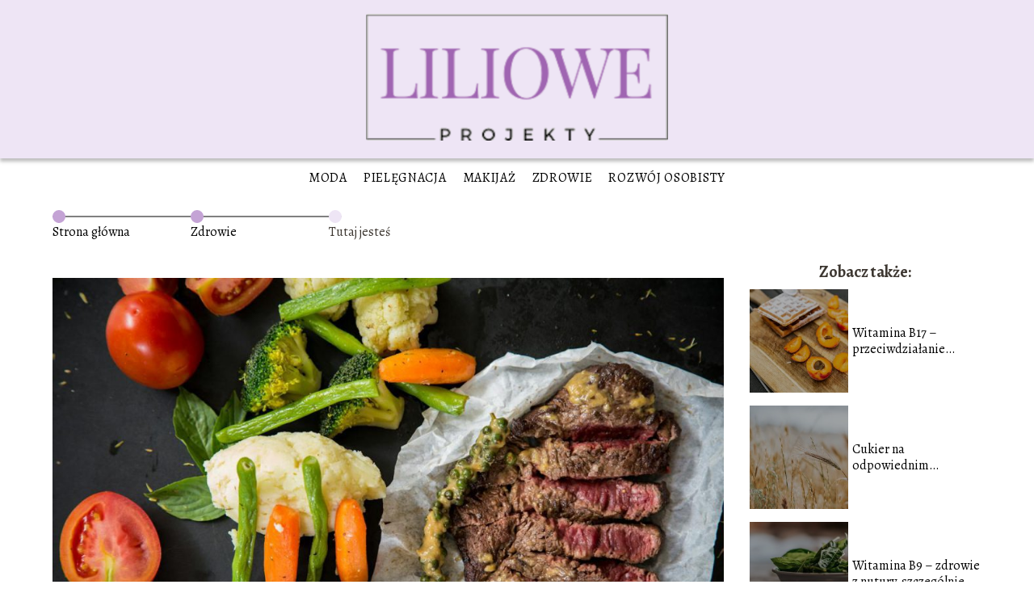

--- FILE ---
content_type: text/html; charset=UTF-8
request_url: https://lilioweprojekty.pl/jak-wplywa-na-organizm-witamina-b2-wlasciwosci-i-zastosowanie/
body_size: 9337
content:
<!DOCTYPE html>
<html lang="pl-PL">
<head>
    <title>Jak wpływa na organizm witamina B2? Właściwości i zastosowanie</title>
        <meta charset="UTF-8" />
    <meta name="viewport" content="width=device-width, initial-scale=1" />
    <meta name="description" content="Witamina B2, znana również jako ryboflawina, jest niezwykle ważnym składnikiem naszej diety.">
    <link rel="preconnect" href="https://fonts.googleapis.com">
<link rel="preconnect" href="https://fonts.gstatic.com" crossorigin>
<link href="https://fonts.googleapis.com/css2?family=Alegreya:ital,wght@0,400..900;1,400..900&display=swap" rel="stylesheet">
    <style>:root{--dark-filter-image: brightness(70%);--primary-color: #CBABDC;--secondary-color: #C4A3D5;--tertiary-color: #EEE5F5;--quaternary-color: #00000099;--image-radius: 0px;--background-radius: 0px;--btn-radius: 0px;--font-size-small: 12px;--font-size-medium: 16px;--font-size-big: 20px;--font-size-XXL: 32px;--font-color-1: #FFFFFF;--font-color-2: #000000;--font-color-3: #000000;--dark-background: rgba(0, 0, 0, 0.5);--font-family: 'Alegreya', sans-serif;}</style>    <meta name='robots' content='max-image-preview:large' />
<meta name="author" content="redakcja-lilioweprojekty-pl">
<meta name="article:published_time" content="2023-11-14T11:41:37+01:00">
<meta name="article:modified_time" content="2023-11-15T11:08:14+01:00">
<script type="text/javascript">
/* <![CDATA[ */
window._wpemojiSettings = {"baseUrl":"https:\/\/s.w.org\/images\/core\/emoji\/14.0.0\/72x72\/","ext":".png","svgUrl":"https:\/\/s.w.org\/images\/core\/emoji\/14.0.0\/svg\/","svgExt":".svg","source":{"concatemoji":"https:\/\/lilioweprojekty.pl\/wp-includes\/js\/wp-emoji-release.min.js?ver=6.4.1"}};
/*! This file is auto-generated */
!function(i,n){var o,s,e;function c(e){try{var t={supportTests:e,timestamp:(new Date).valueOf()};sessionStorage.setItem(o,JSON.stringify(t))}catch(e){}}function p(e,t,n){e.clearRect(0,0,e.canvas.width,e.canvas.height),e.fillText(t,0,0);var t=new Uint32Array(e.getImageData(0,0,e.canvas.width,e.canvas.height).data),r=(e.clearRect(0,0,e.canvas.width,e.canvas.height),e.fillText(n,0,0),new Uint32Array(e.getImageData(0,0,e.canvas.width,e.canvas.height).data));return t.every(function(e,t){return e===r[t]})}function u(e,t,n){switch(t){case"flag":return n(e,"\ud83c\udff3\ufe0f\u200d\u26a7\ufe0f","\ud83c\udff3\ufe0f\u200b\u26a7\ufe0f")?!1:!n(e,"\ud83c\uddfa\ud83c\uddf3","\ud83c\uddfa\u200b\ud83c\uddf3")&&!n(e,"\ud83c\udff4\udb40\udc67\udb40\udc62\udb40\udc65\udb40\udc6e\udb40\udc67\udb40\udc7f","\ud83c\udff4\u200b\udb40\udc67\u200b\udb40\udc62\u200b\udb40\udc65\u200b\udb40\udc6e\u200b\udb40\udc67\u200b\udb40\udc7f");case"emoji":return!n(e,"\ud83e\udef1\ud83c\udffb\u200d\ud83e\udef2\ud83c\udfff","\ud83e\udef1\ud83c\udffb\u200b\ud83e\udef2\ud83c\udfff")}return!1}function f(e,t,n){var r="undefined"!=typeof WorkerGlobalScope&&self instanceof WorkerGlobalScope?new OffscreenCanvas(300,150):i.createElement("canvas"),a=r.getContext("2d",{willReadFrequently:!0}),o=(a.textBaseline="top",a.font="600 32px Arial",{});return e.forEach(function(e){o[e]=t(a,e,n)}),o}function t(e){var t=i.createElement("script");t.src=e,t.defer=!0,i.head.appendChild(t)}"undefined"!=typeof Promise&&(o="wpEmojiSettingsSupports",s=["flag","emoji"],n.supports={everything:!0,everythingExceptFlag:!0},e=new Promise(function(e){i.addEventListener("DOMContentLoaded",e,{once:!0})}),new Promise(function(t){var n=function(){try{var e=JSON.parse(sessionStorage.getItem(o));if("object"==typeof e&&"number"==typeof e.timestamp&&(new Date).valueOf()<e.timestamp+604800&&"object"==typeof e.supportTests)return e.supportTests}catch(e){}return null}();if(!n){if("undefined"!=typeof Worker&&"undefined"!=typeof OffscreenCanvas&&"undefined"!=typeof URL&&URL.createObjectURL&&"undefined"!=typeof Blob)try{var e="postMessage("+f.toString()+"("+[JSON.stringify(s),u.toString(),p.toString()].join(",")+"));",r=new Blob([e],{type:"text/javascript"}),a=new Worker(URL.createObjectURL(r),{name:"wpTestEmojiSupports"});return void(a.onmessage=function(e){c(n=e.data),a.terminate(),t(n)})}catch(e){}c(n=f(s,u,p))}t(n)}).then(function(e){for(var t in e)n.supports[t]=e[t],n.supports.everything=n.supports.everything&&n.supports[t],"flag"!==t&&(n.supports.everythingExceptFlag=n.supports.everythingExceptFlag&&n.supports[t]);n.supports.everythingExceptFlag=n.supports.everythingExceptFlag&&!n.supports.flag,n.DOMReady=!1,n.readyCallback=function(){n.DOMReady=!0}}).then(function(){return e}).then(function(){var e;n.supports.everything||(n.readyCallback(),(e=n.source||{}).concatemoji?t(e.concatemoji):e.wpemoji&&e.twemoji&&(t(e.twemoji),t(e.wpemoji)))}))}((window,document),window._wpemojiSettings);
/* ]]> */
</script>
<style id='wp-emoji-styles-inline-css' type='text/css'>

	img.wp-smiley, img.emoji {
		display: inline !important;
		border: none !important;
		box-shadow: none !important;
		height: 1em !important;
		width: 1em !important;
		margin: 0 0.07em !important;
		vertical-align: -0.1em !important;
		background: none !important;
		padding: 0 !important;
	}
</style>
<link rel='stylesheet' id='wp-block-library-css' href='https://lilioweprojekty.pl/wp-includes/css/dist/block-library/style.min.css?ver=6.4.1' type='text/css' media='all' />
<style id='classic-theme-styles-inline-css' type='text/css'>
/*! This file is auto-generated */
.wp-block-button__link{color:#fff;background-color:#32373c;border-radius:9999px;box-shadow:none;text-decoration:none;padding:calc(.667em + 2px) calc(1.333em + 2px);font-size:1.125em}.wp-block-file__button{background:#32373c;color:#fff;text-decoration:none}
</style>
<style id='global-styles-inline-css' type='text/css'>
body{--wp--preset--color--black: #000000;--wp--preset--color--cyan-bluish-gray: #abb8c3;--wp--preset--color--white: #ffffff;--wp--preset--color--pale-pink: #f78da7;--wp--preset--color--vivid-red: #cf2e2e;--wp--preset--color--luminous-vivid-orange: #ff6900;--wp--preset--color--luminous-vivid-amber: #fcb900;--wp--preset--color--light-green-cyan: #7bdcb5;--wp--preset--color--vivid-green-cyan: #00d084;--wp--preset--color--pale-cyan-blue: #8ed1fc;--wp--preset--color--vivid-cyan-blue: #0693e3;--wp--preset--color--vivid-purple: #9b51e0;--wp--preset--gradient--vivid-cyan-blue-to-vivid-purple: linear-gradient(135deg,rgba(6,147,227,1) 0%,rgb(155,81,224) 100%);--wp--preset--gradient--light-green-cyan-to-vivid-green-cyan: linear-gradient(135deg,rgb(122,220,180) 0%,rgb(0,208,130) 100%);--wp--preset--gradient--luminous-vivid-amber-to-luminous-vivid-orange: linear-gradient(135deg,rgba(252,185,0,1) 0%,rgba(255,105,0,1) 100%);--wp--preset--gradient--luminous-vivid-orange-to-vivid-red: linear-gradient(135deg,rgba(255,105,0,1) 0%,rgb(207,46,46) 100%);--wp--preset--gradient--very-light-gray-to-cyan-bluish-gray: linear-gradient(135deg,rgb(238,238,238) 0%,rgb(169,184,195) 100%);--wp--preset--gradient--cool-to-warm-spectrum: linear-gradient(135deg,rgb(74,234,220) 0%,rgb(151,120,209) 20%,rgb(207,42,186) 40%,rgb(238,44,130) 60%,rgb(251,105,98) 80%,rgb(254,248,76) 100%);--wp--preset--gradient--blush-light-purple: linear-gradient(135deg,rgb(255,206,236) 0%,rgb(152,150,240) 100%);--wp--preset--gradient--blush-bordeaux: linear-gradient(135deg,rgb(254,205,165) 0%,rgb(254,45,45) 50%,rgb(107,0,62) 100%);--wp--preset--gradient--luminous-dusk: linear-gradient(135deg,rgb(255,203,112) 0%,rgb(199,81,192) 50%,rgb(65,88,208) 100%);--wp--preset--gradient--pale-ocean: linear-gradient(135deg,rgb(255,245,203) 0%,rgb(182,227,212) 50%,rgb(51,167,181) 100%);--wp--preset--gradient--electric-grass: linear-gradient(135deg,rgb(202,248,128) 0%,rgb(113,206,126) 100%);--wp--preset--gradient--midnight: linear-gradient(135deg,rgb(2,3,129) 0%,rgb(40,116,252) 100%);--wp--preset--font-size--small: 13px;--wp--preset--font-size--medium: 20px;--wp--preset--font-size--large: 36px;--wp--preset--font-size--x-large: 42px;--wp--preset--spacing--20: 0.44rem;--wp--preset--spacing--30: 0.67rem;--wp--preset--spacing--40: 1rem;--wp--preset--spacing--50: 1.5rem;--wp--preset--spacing--60: 2.25rem;--wp--preset--spacing--70: 3.38rem;--wp--preset--spacing--80: 5.06rem;--wp--preset--shadow--natural: 6px 6px 9px rgba(0, 0, 0, 0.2);--wp--preset--shadow--deep: 12px 12px 50px rgba(0, 0, 0, 0.4);--wp--preset--shadow--sharp: 6px 6px 0px rgba(0, 0, 0, 0.2);--wp--preset--shadow--outlined: 6px 6px 0px -3px rgba(255, 255, 255, 1), 6px 6px rgba(0, 0, 0, 1);--wp--preset--shadow--crisp: 6px 6px 0px rgba(0, 0, 0, 1);}:where(.is-layout-flex){gap: 0.5em;}:where(.is-layout-grid){gap: 0.5em;}body .is-layout-flow > .alignleft{float: left;margin-inline-start: 0;margin-inline-end: 2em;}body .is-layout-flow > .alignright{float: right;margin-inline-start: 2em;margin-inline-end: 0;}body .is-layout-flow > .aligncenter{margin-left: auto !important;margin-right: auto !important;}body .is-layout-constrained > .alignleft{float: left;margin-inline-start: 0;margin-inline-end: 2em;}body .is-layout-constrained > .alignright{float: right;margin-inline-start: 2em;margin-inline-end: 0;}body .is-layout-constrained > .aligncenter{margin-left: auto !important;margin-right: auto !important;}body .is-layout-constrained > :where(:not(.alignleft):not(.alignright):not(.alignfull)){max-width: var(--wp--style--global--content-size);margin-left: auto !important;margin-right: auto !important;}body .is-layout-constrained > .alignwide{max-width: var(--wp--style--global--wide-size);}body .is-layout-flex{display: flex;}body .is-layout-flex{flex-wrap: wrap;align-items: center;}body .is-layout-flex > *{margin: 0;}body .is-layout-grid{display: grid;}body .is-layout-grid > *{margin: 0;}:where(.wp-block-columns.is-layout-flex){gap: 2em;}:where(.wp-block-columns.is-layout-grid){gap: 2em;}:where(.wp-block-post-template.is-layout-flex){gap: 1.25em;}:where(.wp-block-post-template.is-layout-grid){gap: 1.25em;}.has-black-color{color: var(--wp--preset--color--black) !important;}.has-cyan-bluish-gray-color{color: var(--wp--preset--color--cyan-bluish-gray) !important;}.has-white-color{color: var(--wp--preset--color--white) !important;}.has-pale-pink-color{color: var(--wp--preset--color--pale-pink) !important;}.has-vivid-red-color{color: var(--wp--preset--color--vivid-red) !important;}.has-luminous-vivid-orange-color{color: var(--wp--preset--color--luminous-vivid-orange) !important;}.has-luminous-vivid-amber-color{color: var(--wp--preset--color--luminous-vivid-amber) !important;}.has-light-green-cyan-color{color: var(--wp--preset--color--light-green-cyan) !important;}.has-vivid-green-cyan-color{color: var(--wp--preset--color--vivid-green-cyan) !important;}.has-pale-cyan-blue-color{color: var(--wp--preset--color--pale-cyan-blue) !important;}.has-vivid-cyan-blue-color{color: var(--wp--preset--color--vivid-cyan-blue) !important;}.has-vivid-purple-color{color: var(--wp--preset--color--vivid-purple) !important;}.has-black-background-color{background-color: var(--wp--preset--color--black) !important;}.has-cyan-bluish-gray-background-color{background-color: var(--wp--preset--color--cyan-bluish-gray) !important;}.has-white-background-color{background-color: var(--wp--preset--color--white) !important;}.has-pale-pink-background-color{background-color: var(--wp--preset--color--pale-pink) !important;}.has-vivid-red-background-color{background-color: var(--wp--preset--color--vivid-red) !important;}.has-luminous-vivid-orange-background-color{background-color: var(--wp--preset--color--luminous-vivid-orange) !important;}.has-luminous-vivid-amber-background-color{background-color: var(--wp--preset--color--luminous-vivid-amber) !important;}.has-light-green-cyan-background-color{background-color: var(--wp--preset--color--light-green-cyan) !important;}.has-vivid-green-cyan-background-color{background-color: var(--wp--preset--color--vivid-green-cyan) !important;}.has-pale-cyan-blue-background-color{background-color: var(--wp--preset--color--pale-cyan-blue) !important;}.has-vivid-cyan-blue-background-color{background-color: var(--wp--preset--color--vivid-cyan-blue) !important;}.has-vivid-purple-background-color{background-color: var(--wp--preset--color--vivid-purple) !important;}.has-black-border-color{border-color: var(--wp--preset--color--black) !important;}.has-cyan-bluish-gray-border-color{border-color: var(--wp--preset--color--cyan-bluish-gray) !important;}.has-white-border-color{border-color: var(--wp--preset--color--white) !important;}.has-pale-pink-border-color{border-color: var(--wp--preset--color--pale-pink) !important;}.has-vivid-red-border-color{border-color: var(--wp--preset--color--vivid-red) !important;}.has-luminous-vivid-orange-border-color{border-color: var(--wp--preset--color--luminous-vivid-orange) !important;}.has-luminous-vivid-amber-border-color{border-color: var(--wp--preset--color--luminous-vivid-amber) !important;}.has-light-green-cyan-border-color{border-color: var(--wp--preset--color--light-green-cyan) !important;}.has-vivid-green-cyan-border-color{border-color: var(--wp--preset--color--vivid-green-cyan) !important;}.has-pale-cyan-blue-border-color{border-color: var(--wp--preset--color--pale-cyan-blue) !important;}.has-vivid-cyan-blue-border-color{border-color: var(--wp--preset--color--vivid-cyan-blue) !important;}.has-vivid-purple-border-color{border-color: var(--wp--preset--color--vivid-purple) !important;}.has-vivid-cyan-blue-to-vivid-purple-gradient-background{background: var(--wp--preset--gradient--vivid-cyan-blue-to-vivid-purple) !important;}.has-light-green-cyan-to-vivid-green-cyan-gradient-background{background: var(--wp--preset--gradient--light-green-cyan-to-vivid-green-cyan) !important;}.has-luminous-vivid-amber-to-luminous-vivid-orange-gradient-background{background: var(--wp--preset--gradient--luminous-vivid-amber-to-luminous-vivid-orange) !important;}.has-luminous-vivid-orange-to-vivid-red-gradient-background{background: var(--wp--preset--gradient--luminous-vivid-orange-to-vivid-red) !important;}.has-very-light-gray-to-cyan-bluish-gray-gradient-background{background: var(--wp--preset--gradient--very-light-gray-to-cyan-bluish-gray) !important;}.has-cool-to-warm-spectrum-gradient-background{background: var(--wp--preset--gradient--cool-to-warm-spectrum) !important;}.has-blush-light-purple-gradient-background{background: var(--wp--preset--gradient--blush-light-purple) !important;}.has-blush-bordeaux-gradient-background{background: var(--wp--preset--gradient--blush-bordeaux) !important;}.has-luminous-dusk-gradient-background{background: var(--wp--preset--gradient--luminous-dusk) !important;}.has-pale-ocean-gradient-background{background: var(--wp--preset--gradient--pale-ocean) !important;}.has-electric-grass-gradient-background{background: var(--wp--preset--gradient--electric-grass) !important;}.has-midnight-gradient-background{background: var(--wp--preset--gradient--midnight) !important;}.has-small-font-size{font-size: var(--wp--preset--font-size--small) !important;}.has-medium-font-size{font-size: var(--wp--preset--font-size--medium) !important;}.has-large-font-size{font-size: var(--wp--preset--font-size--large) !important;}.has-x-large-font-size{font-size: var(--wp--preset--font-size--x-large) !important;}
.wp-block-navigation a:where(:not(.wp-element-button)){color: inherit;}
:where(.wp-block-post-template.is-layout-flex){gap: 1.25em;}:where(.wp-block-post-template.is-layout-grid){gap: 1.25em;}
:where(.wp-block-columns.is-layout-flex){gap: 2em;}:where(.wp-block-columns.is-layout-grid){gap: 2em;}
.wp-block-pullquote{font-size: 1.5em;line-height: 1.6;}
</style>
<link rel='stylesheet' id='tp_theme_maker_style-css' href='https://lilioweprojekty.pl/wp-content/themes/tp-wordpress-theme/assets/css/styles.css?ver=6.4.1' type='text/css' media='all' />
<script type="text/javascript" src="https://lilioweprojekty.pl/wp-content/themes/tp-wordpress-theme/assets/js/scripts.js?ver=0.1.1" id="tp_theme_maker_style-js"></script>
<link rel="https://api.w.org/" href="https://lilioweprojekty.pl/wp-json/" /><link rel="alternate" type="application/json" href="https://lilioweprojekty.pl/wp-json/wp/v2/posts/186" /><link rel="EditURI" type="application/rsd+xml" title="RSD" href="https://lilioweprojekty.pl/xmlrpc.php?rsd" />
<meta name="generator" content="WordPress 6.4.1" />
<link rel="canonical" href="https://lilioweprojekty.pl/jak-wplywa-na-organizm-witamina-b2-wlasciwosci-i-zastosowanie/" />
<link rel='shortlink' href='https://lilioweprojekty.pl/?p=186' />
<link rel="alternate" type="application/json+oembed" href="https://lilioweprojekty.pl/wp-json/oembed/1.0/embed?url=https%3A%2F%2Flilioweprojekty.pl%2Fjak-wplywa-na-organizm-witamina-b2-wlasciwosci-i-zastosowanie%2F" />
<link rel="alternate" type="text/xml+oembed" href="https://lilioweprojekty.pl/wp-json/oembed/1.0/embed?url=https%3A%2F%2Flilioweprojekty.pl%2Fjak-wplywa-na-organizm-witamina-b2-wlasciwosci-i-zastosowanie%2F&#038;format=xml" />
<link rel="icon" href="https://lilioweprojekty.pl/wp-content/uploads/2023/10/cropped-fav_lilioweprojekty-32x32.png" sizes="32x32" />
<link rel="icon" href="https://lilioweprojekty.pl/wp-content/uploads/2023/10/cropped-fav_lilioweprojekty-192x192.png" sizes="192x192" />
<link rel="apple-touch-icon" href="https://lilioweprojekty.pl/wp-content/uploads/2023/10/cropped-fav_lilioweprojekty-180x180.png" />
<meta name="msapplication-TileImage" content="https://lilioweprojekty.pl/wp-content/uploads/2023/10/cropped-fav_lilioweprojekty-270x270.png" />
</head>
<body>

<div data-ad-ignore="true">
    <div class="header3">
        <div class="header3__logo-container styleC">
            <a class="header3__logo " href="https://lilioweprojekty.pl">
                <img  src="https://lilioweprojekty.pl/wp-content/uploads/2025/04/lilioweprojekty-logo.png" data-src="https://lilioweprojekty.pl/wp-content/uploads/2025/04/lilioweprojekty-logo.png" alt="Logo lilioweprojekty.pl">
            </a>
        </div>


        <div class="menu-nav hidden">
            <svg class="menu-button arrow-down">
                <use xlink:href="https://lilioweprojekty.pl/wp-content/themes/tp-wordpress-theme/assets/img/sprite.svg#icon-chevron-small-right"></use>
            </svg>

		    <ul class="menu-nav-list hidden"><li id="menu-item-31" class="menu-item menu-item-type-taxonomy menu-item-object-category menu-item-31 header3__menu--el"><a href="https://lilioweprojekty.pl/category/moda/">Moda</a></li>
<li id="menu-item-33" class="menu-item menu-item-type-taxonomy menu-item-object-category menu-item-33 header3__menu--el"><a href="https://lilioweprojekty.pl/category/pielegnacja/">Pielęgnacja</a></li>
<li id="menu-item-34" class="menu-item menu-item-type-taxonomy menu-item-object-category menu-item-34 header3__menu--el"><a href="https://lilioweprojekty.pl/category/makijaz/">Makijaż</a></li>
<li id="menu-item-35" class="menu-item menu-item-type-taxonomy menu-item-object-category current-post-ancestor current-menu-parent current-post-parent menu-item-35 header3__menu--el"><a href="https://lilioweprojekty.pl/category/zdrowie/">Zdrowie</a></li>
<li id="menu-item-359" class="menu-item menu-item-type-taxonomy menu-item-object-category menu-item-359 header3__menu--el"><a href="https://lilioweprojekty.pl/category/rozwoj-osobisty/">Rozwój osobisty</a></li>
</ul>        </div>
	    <div class="header3__menu "><ul class="header3__menu--list"><li class="menu-item menu-item-type-taxonomy menu-item-object-category menu-item-31 header3__menu--el"><a href="https://lilioweprojekty.pl/category/moda/">Moda</a></li>
<li class="menu-item menu-item-type-taxonomy menu-item-object-category menu-item-33 header3__menu--el"><a href="https://lilioweprojekty.pl/category/pielegnacja/">Pielęgnacja</a></li>
<li class="menu-item menu-item-type-taxonomy menu-item-object-category menu-item-34 header3__menu--el"><a href="https://lilioweprojekty.pl/category/makijaz/">Makijaż</a></li>
<li class="menu-item menu-item-type-taxonomy menu-item-object-category current-post-ancestor current-menu-parent current-post-parent menu-item-35 header3__menu--el"><a href="https://lilioweprojekty.pl/category/zdrowie/">Zdrowie</a></li>
<li class="menu-item menu-item-type-taxonomy menu-item-object-category menu-item-359 header3__menu--el"><a href="https://lilioweprojekty.pl/category/rozwoj-osobisty/">Rozwój osobisty</a></li>
</ul></div>    </div>



</div>
        <div style="width: 90%;max-width: 1150px;margin: auto; z-index: 1; padding-right: 20%">
            <section style="line-height: 1.5" class="article-a2__dots">
                <div class="article-a2__dots--dot">
                    <span class="article-a2__dots--title"><a
                                href="https://lilioweprojekty.pl">Strona główna</a></span>
                </div>
                <div class="article-a2__dots--dot">
                <span class="article-a2__dots--title"><a
                            href="https://lilioweprojekty.pl/category/zdrowie/">Zdrowie</a> </span>
                </div>
                <div class="article-a2__dots--dot">
                    <span class="article-a2__dots--title">Tutaj jesteś</span>
                </div>
            </section>
        </div>
	<main class="main-a3">


    <section class="article-a3 component">
        <div class="header-a3 component">


            <span class="header-a3__category">Zdrowie</span>
            <span class="header-a3__image-wrapper">
            <picture>
                 <source media="(max-width: 799px)"
                         srcset="https://lilioweprojekty.pl/wp-content/uploads/2023/11/pexels-malidate-van-769289-300x200.jpg"/>
                 <source media="(min-width: 800px)"
                         srcset="https://lilioweprojekty.pl/wp-content/uploads/2023/11/pexels-malidate-van-769289-1024x682.jpg"/>
            <img class="header-a3__image lazy-img horizontal-a3"
                 src="https://lilioweprojekty.pl/wp-content/uploads/2023/11/pexels-malidate-van-769289-150x150.jpg"
                 data-src="https://lilioweprojekty.pl/wp-content/uploads/2023/11/pexels-malidate-van-769289-1024x682.jpg"
                 alt="witamina B2">
             </picture>
        </span>

            <div class="icon header-a3"></div>
        </div>
        <article id="article" class="article-a3__text">
            <h1 class="article-a3__title">Jak wpływa na organizm witamina B2? Właściwości i zastosowanie</h1>
            <div style="display: flex; justify-content: left">
                <span class="article-a3__date">Data publikacji: 2023-11-14</span>
	                                <span class="article-a3__date">Data aktualizacji: 2023-11-15 </span>
	                        </div>


            <p><b>Witamina B2, znana również jako ryboflawina, jest niezwykle ważnym składnikiem naszej diety. Jej rola w organizmie jest nieoceniona, wpływając na wiele procesów metabolicznych i utrzymanie zdrowia. Witamina B2 odgrywa kluczową rolę w produkcji energii, utrzymaniu zdrowej skóry i wzroku oraz wspieraniu układu nerwowego. Nie tylko to, witamina B2 jest również niezbędna do przemiany innych witamin w organizmie. Jej właściwości i zastosowanie są fascynujące, dlatego warto bliżej przyjrzeć się tej niezwykłej substancji.</b></p>
<h2>Witamina B2 &#8211; wpływ na organizm i znaczenie dla zdrowia</h2>
<p>Witamina B2, znana również jako ryboflawina, jest jednym z ważnych składników diety, który odgrywa istotną rolę w organizmie człowieka. Jest niezbędna do prawidłowego funkcjonowania komórek oraz produkcji energii w organizmie. Witamina B2 pełni również kluczową rolę w syntezie hormonów, produkcji czerwonych krwinek oraz utrzymaniu zdrowej skóry.</p>
<p>Wpływ witaminy B2 na organizm jest niezwykle szeroki. Bierze udział w procesach utleniania i redukcji oraz przekazywaniu energii w organizmie. Ponadto, witamina B2 jest niezbędna w procesie metabolizmu tłuszczów, węglowodanów i białek. Brak wystarczającej ilości tej witaminy może prowadzić do różnych zaburzeń, takich jak osłabienie, problemy z koncentracją, a nawet anemia. Dlatego, regularne spożywanie produktów bogatych w witaminę B2, takich jak mięso, ryby, jaja, orzechy i ziarna, jest kluczowe dla utrzymania zdrowia.</p>
<blockquote><p><strong>Witamina B2 jest niezbędna dla prawidłowego funkcjonowania organizmu, a jej niedobór może prowadzić do różnych zaburzeń zdrowotnych.</strong></p></blockquote>
<ul>
<li>Witamina B2 jest niezbędna do produkcji energii w organizmie.</li>
<li>Pełni kluczową rolę w syntezie hormonów.</li>
<li>Wpływa na produkcję czerwonych krwinek.</li>
<li>Utrzymuje zdrową skórę.</li>
<li>Bierze udział w metabolizmie tłuszczów, węglowodanów i białek.</li>
</ul>
<h2>Właściwości witaminy B2 &#8211; niezbędna dla prawidłowego funkcjonowania organizmu</h2>
<p>Witamina B2, znana również jako ryboflawina, jest niezbędna dla prawidłowego funkcjonowania organizmu. Jest to witamina rozpuszczalna w wodzie, co oznacza, że nie jest magazynowana w organizmie i musi być regularnie dostarczana z pożywieniem. Witamina B2 pełni wiele istotnych funkcji w organizmie, takich jak udział w procesach energetycznych, syntezie czerwonych krwinek oraz metabolizmie tłuszczów, białek i węglowodanów.</p>
<p>Brak witaminy B2 może prowadzić do wystąpienia różnych objawów, takich jak zmęczenie, nadwrażliwość na światło, pęknięcia w kącikach ust czy zapalenie gardła. Ponadto, witamina B2 odgrywa ważną rolę w utrzymaniu zdrowej skóry, włosów i paznokci. Jest również niezbędna dla prawidłowego funkcjonowania układu nerwowego i wzroku. Aby dostarczyć organizmowi odpowiednią ilość witaminy B2, należy spożywać różnorodne produkty spożywcze, takie jak mięso, ryby, jaja, mleko i produkty zbożowe.</p>
<blockquote><p>Witamina B2 jest niezbędna dla prawidłowego funkcjonowania organizmu, biorąc udział w procesach energetycznych, syntezie czerwonych krwinek oraz metabolizmie tłuszczów, białek i węglowodanów.</p></blockquote>
<h2>Jak wpływa na organizm witamina B2? Właściwości i zastosowanie</h2>
<p>Witamina B2, znana również jako ryboflawina, ma wiele korzystnych właściwości dla organizmu. Jest niezbędna dla prawidłowego funkcjonowania różnych układów i procesów w organizmie. Witamina B2 wpływa na procesy energetyczne, umożliwiając przekształcanie składników odżywczych w energię. Jest również niezbędna do produkcji czerwonych krwinek, które są odpowiedzialne za transport tlenu do tkanek.</p>
<p>Witamina B2 odgrywa również ważną rolę w metabolizmie tłuszczów, białek i węglowodanów. Pomaga w rozkładzie tłuszczów i utrzymaniu zdrowego poziomu cholesterolu. Ponadto, witamina B2 jest niezbędna dla prawidłowego funkcjonowania układu nerwowego, wzroku i skóry. Jej niedobór może prowadzić do wystąpienia różnych objawów, takich jak zmęczenie, nadwrażliwość na światło czy problemy ze skórą. Aby zapewnić odpowiednią ilość witaminy B2, warto spożywać różnorodne produkty spożywcze, takie jak mięso, ryby, jaja, mleko i produkty zbożowe.</p>
        </article>
        <div class="icon main-a3"></div>
    </section>

    <aside class="sidebar-a3 component">
        <span class="icon sidebar-a3"></span>
        <p class="sidebar-a3__title">Zobacz także:</p>
            <div class="sidebar-a1__slide">
            <span class="sidebar-a1__image-wrapper">
                <a href="https://lilioweprojekty.pl/witamina-b17-przeciwdzialanie-nowotworom-w-produktach/">
                    <picture>
                         <source media="(max-width: 799px)"
                                 srcset="https://lilioweprojekty.pl/wp-content/uploads/2023/11/pexels-karolina-grabowska-4963801-1-150x150.jpg"/>
                        <source media="(min-width: 800px)"
                                srcset="https://lilioweprojekty.pl/wp-content/uploads/2023/11/pexels-karolina-grabowska-4963801-1-300x200.jpg"/>

                        <img class="sidebar-a1__image lazy-img horizontal-sidebar-a1"
                             src=""
                             data-src="https://lilioweprojekty.pl/wp-content/uploads/2023/11/pexels-karolina-grabowska-4963801-1-300x200.jpg"
                             alt="">
                    </picture>
                </a>

            </span>
        <p class="sidebar-a1__slide--title"><a title="Witamina B17 &#8211; przeciwdziałanie nowotworom w produktach" class="text-one-line" href="https://lilioweprojekty.pl/witamina-b17-przeciwdzialanie-nowotworom-w-produktach/">Witamina B17 &#8211; przeciwdziałanie nowotworom w produktach</a></p>
    </div>


    <div class="sidebar-a1__slide">
            <span class="sidebar-a1__image-wrapper">
                <a href="https://lilioweprojekty.pl/cukier-na-odpowiednim-poziomie-witamina-b8/">
                    <picture>
                         <source media="(max-width: 799px)"
                                 srcset="https://lilioweprojekty.pl/wp-content/uploads/2023/11/pexels-ali-jafarov-450004-150x150.jpg"/>
                        <source media="(min-width: 800px)"
                                srcset="https://lilioweprojekty.pl/wp-content/uploads/2023/11/pexels-ali-jafarov-450004-300x200.jpg"/>

                        <img class="sidebar-a1__image lazy-img horizontal-sidebar-a1"
                             src=""
                             data-src="https://lilioweprojekty.pl/wp-content/uploads/2023/11/pexels-ali-jafarov-450004-300x200.jpg"
                             alt="">
                    </picture>
                </a>

            </span>
        <p class="sidebar-a1__slide--title"><a title="Cukier na odpowiednim poziomie &#8211; witamina B8" class="text-one-line" href="https://lilioweprojekty.pl/cukier-na-odpowiednim-poziomie-witamina-b8/">Cukier na odpowiednim poziomie &#8211; witamina B8</a></p>
    </div>


    <div class="sidebar-a1__slide">
            <span class="sidebar-a1__image-wrapper">
                <a href="https://lilioweprojekty.pl/witamina-b9-zdrowie-z-nutury-szczegolnie-dla-kobiet/">
                    <picture>
                         <source media="(max-width: 799px)"
                                 srcset="https://lilioweprojekty.pl/wp-content/uploads/2023/11/pexels-rodolfo-quiros-1751149-150x150.jpg"/>
                        <source media="(min-width: 800px)"
                                srcset="https://lilioweprojekty.pl/wp-content/uploads/2023/11/pexels-rodolfo-quiros-1751149-300x200.jpg"/>

                        <img class="sidebar-a1__image lazy-img horizontal-sidebar-a1"
                             src=""
                             data-src="https://lilioweprojekty.pl/wp-content/uploads/2023/11/pexels-rodolfo-quiros-1751149-300x200.jpg"
                             alt="">
                    </picture>
                </a>

            </span>
        <p class="sidebar-a1__slide--title"><a title="Witamina B9 &#8211; zdrowie z nutury, szczególnie dla kobiet" class="text-one-line" href="https://lilioweprojekty.pl/witamina-b9-zdrowie-z-nutury-szczegolnie-dla-kobiet/">Witamina B9 &#8211; zdrowie z nutury, szczególnie dla kobiet</a></p>
    </div>


    <div class="sidebar-a1__slide">
            <span class="sidebar-a1__image-wrapper">
                <a href="https://lilioweprojekty.pl/witamina-b12-na-co-pomaga-gdzie-mozemy-ja-znalezc/">
                    <picture>
                         <source media="(max-width: 799px)"
                                 srcset="https://lilioweprojekty.pl/wp-content/uploads/2023/11/pexels-foodie-factor-566566-150x150.jpg"/>
                        <source media="(min-width: 800px)"
                                srcset="https://lilioweprojekty.pl/wp-content/uploads/2023/11/pexels-foodie-factor-566566-300x200.jpg"/>

                        <img class="sidebar-a1__image lazy-img horizontal-sidebar-a1"
                             src=""
                             data-src="https://lilioweprojekty.pl/wp-content/uploads/2023/11/pexels-foodie-factor-566566-300x200.jpg"
                             alt="">
                    </picture>
                </a>

            </span>
        <p class="sidebar-a1__slide--title"><a title="Witamina B12 na co pomaga, gdzie możemy ją znaleźć?" class="text-one-line" href="https://lilioweprojekty.pl/witamina-b12-na-co-pomaga-gdzie-mozemy-ja-znalezc/">Witamina B12 na co pomaga, gdzie możemy ją znaleźć?</a></p>
    </div>





    </aside>
</main>
<div class="author-1 component">

        <div class="author-1__info">
            <p class="author-1__info--name">Redakcja lilioweprojekty.pl</p>
            <p class="author-1__info--about">Blog tematyczny o modzie, urodzie i światowych trendach. Znajdziesz tu ciekawe porady pielęgnacyjne, makijażowe i zdrowotne, a także dowiesz się co trenduje w obecnej modzie.</p>
        </div>


    <svg class="icon author-1">
        <use xlink:href="https://lilioweprojekty.pl/wp-content/themes/tp-wordpress-theme/assets/img/sprite.svg#icon-arrow-3-left"></use>
    </svg>
</div>
    <section class="suggestions-a3 component">
        <span class="suggestions-a3 icon"></span>
        <p class="suggestions-a3__title">Może Cię również zainteresować</p>
        <div class="suggestions-a3__container">
                            <div class="suggestions-a3__slide">
        <span class="suggestions-a3__wrapper">
            <a href="https://lilioweprojekty.pl/jakie-buty-do-mom-jeans-wygoda-i-moda-w-jednym/">
                <picture>
                 <source media="(max-width: 799px)"
                         srcset="https://lilioweprojekty.pl/wp-content/uploads/2023/11/pexels-ron-lach-8400224-150x150.jpg"/>
                 <source media="(min-width: 800px)"
                         srcset="https://lilioweprojekty.pl/wp-content/uploads/2023/11/pexels-ron-lach-8400224-300x200.jpg"/>
                <img class="suggestions-a3__image lazy-img horizontal-suggestions-a3"
                     src=""
                     data-src="https://lilioweprojekty.pl/wp-content/uploads/2023/11/pexels-ron-lach-8400224-300x200.jpg"
                     alt="">
             </picture>
            </a>

        </span>
                    <div class="suggestions-a3__description">
                        <p class="suggestions-a3__description--title">
                            <a title="Jakie buty do mom jeans &#8211; wygoda i moda w jednym" class="text-one-line" href="https://lilioweprojekty.pl/jakie-buty-do-mom-jeans-wygoda-i-moda-w-jednym/">Jakie buty do mom jeans &#8211; wygoda i moda w jednym </a></p>
                    </div>

                </div>

                            <div class="suggestions-a3__slide">
        <span class="suggestions-a3__wrapper">
            <a href="https://lilioweprojekty.pl/pielegnacja-kreconych-wlosow-zdrowe-i-piekne-krecone-wlosy-oto-jak-to-osiagnac/">
                <picture>
                 <source media="(max-width: 799px)"
                         srcset="https://lilioweprojekty.pl/wp-content/uploads/2023/10/pexels-elle-hughes-1549283-150x150.jpg"/>
                 <source media="(min-width: 800px)"
                         srcset="https://lilioweprojekty.pl/wp-content/uploads/2023/10/pexels-elle-hughes-1549283-300x235.jpg"/>
                <img class="suggestions-a3__image lazy-img horizontal-suggestions-a3"
                     src=""
                     data-src="https://lilioweprojekty.pl/wp-content/uploads/2023/10/pexels-elle-hughes-1549283-300x235.jpg"
                     alt="">
             </picture>
            </a>

        </span>
                    <div class="suggestions-a3__description">
                        <p class="suggestions-a3__description--title">
                            <a title="Pielęgnacja kręconych włosów: Zdrowe i piękne kręcone włosy &#8211; oto jak to osiągnąć." class="text-one-line" href="https://lilioweprojekty.pl/pielegnacja-kreconych-wlosow-zdrowe-i-piekne-krecone-wlosy-oto-jak-to-osiagnac/">Pielęgnacja kręconych włosów: Zdrowe i piękne kręcone włosy &#8211; oto jak to osiągnąć. </a></p>
                    </div>

                </div>

                    </div>
    </section>


<div class="contactUs1 grid-container component">
    <div class="contactUs1__container">
        <p class="contactUs1__title">Potrzebujesz więcej informacji?</p>
        <button class="contactUs1__btn"><a rel="nofollow" href="/kontakt/">NAPISZ DO NAS</a></button>
    </div>
    <span class="icon a1"></span>
</div>

<footer>
	
    <div class="footer">
        <div class="footer__container--logo">
            <a class="footer__logo" href="https://lilioweprojekty.pl">
                <img src="https://lilioweprojekty.pl/wp-content/uploads/2025/04/lilioweprojekty-logo.png" data-src="https://lilioweprojekty.pl/wp-content/uploads/2025/04/lilioweprojekty-logo.png"
                     alt="Logo lilioweprojekty.pl">
            </a>
            <p class="footer__logo--description">Blog tematyczny o modzie, urodzie i światowych trendach. Znajdziesz tu ciekawe porady pielęgnacyjne, makijażowe i zdrowotne, a także dowiesz się co trenduje w obecnej modzie.
</p>
			<a class='footer__userLink' href='/author/redakcja-lilioweprojekty-pl/'>Redakcja</a> <a rel = ”nofollow” class='footer__userLink' href='/kontakt/'>Kontakt</a>         </div>
        <div class="footer__category">
            <ul class="footer__category--list">
				
                    <p class="footer__category--title">Kategorie:</p>
					                        <li class="footer__category--list--item">
                            <a href="https://lilioweprojekty.pl/category/makijaz/">
								Makijaż</a>
                        </li>
					                        <li class="footer__category--list--item">
                            <a href="https://lilioweprojekty.pl/category/moda/">
								Moda</a>
                        </li>
					                        <li class="footer__category--list--item">
                            <a href="https://lilioweprojekty.pl/category/pielegnacja/">
								Pielęgnacja</a>
                        </li>
					                        <li class="footer__category--list--item">
                            <a href="https://lilioweprojekty.pl/category/rozwoj-osobisty/">
								Rozwój osobisty</a>
                        </li>
					                        <li class="footer__category--list--item">
                            <a href="https://lilioweprojekty.pl/category/zdrowie/">
								Zdrowie</a>
                        </li>
					
            </ul>
        </div>
        <div class="footer__latest">
			                <p class="footer__latest--title">Ostatnie wpisy:</p>

                <ul class="footer__latest--list">
				                    <li class="footer__latest--list--item">
                        <a href="https://lilioweprojekty.pl/jak-wykonac-makijaz-smokey-eyes-poradnik-krok-po-kroku/">Jak wykonać makijaż smokey eyes? Poradnik krok po kroku</a>
                    </li>


				                    <li class="footer__latest--list--item">
                        <a href="https://lilioweprojekty.pl/pielegnacja-grzywki-piekna-grzywka-jak-o-nia-zadbac/">Pielęgnacja grzywki: Piękna grzywka &#8211; jak o nią zadbać?</a>
                    </li>


				                    <li class="footer__latest--list--item">
                        <a href="https://lilioweprojekty.pl/pielegnacja-japonska-tajniki-pielegnacji-skory-w-stylu-japonskim/">Pielęgnacja japońska: Tajniki pielęgnacji skóry w stylu japońskim.</a>
                    </li>


				                    <li class="footer__latest--list--item">
                        <a href="https://lilioweprojekty.pl/pielegnacja-krok-po-kroku-pielegnacja-skory-krok-po-kroku-przewodnik-dla-poczatkujacych/">Pielęgnacja krok po kroku: Pielęgnacja skóry krok po kroku &#8211; przewodnik dla początkujących.</a>
                    </li>


				                    </ul>
							        </div>
    </div>

	<div class="privacy-nav"><ul class="privacy-nav-list"><li id="menu-item-375" class="footerMenuItem menu-item menu-item-type-custom menu-item-object-custom menu-item-375 privacy-nav-el"><a rel="nofollow" href="https://lilioweprojekty.pl/privacy-policy/">Polityka prywatności</a></li>
<li id="menu-item-376" class="footerMenuItem menu-item menu-item-type-custom menu-item-object-custom menu-item-376 privacy-nav-el"><a href="https://lilioweprojekty.pl/mapa-serwisu/">Mapa serwisu</a></li>
<li id="menu-item-377" class="footerMenuItem menu-item menu-item-type-custom menu-item-object-custom menu-item-377 privacy-nav-el"><a rel="nofollow" href="https://lilioweprojekty.pl/regulamin/">Regulamin</a></li>
</ul></div>
</footer>

<script type="application/ld+json">
{
    "@context": "http://schema.org",
    "@type": "Article",
    "headline": "Jak wpływa na organizm witamina B2? Właściwości i zastosowanie",
    "datePublished": "2023-11-14T11:41:37+00:00",
    "dateModified": "2023-11-15T11:08:14+00:00",
    "mainEntityOfPage": {
        "@type": "WebPage",
        "@id": "https://lilioweprojekty.pl/jak-wplywa-na-organizm-witamina-b2-wlasciwosci-i-zastosowanie/"
    },
    "author": {
        "@type": "Person",
        "name": "1",
        "url": "",
        "sameAs": []
    },
    "publisher": {
        "@type": "Organization",
        "name": "lilioweprojekty.pl",
        "logo": {
            "@type": "ImageObject",
            "url": "https://lilioweprojekty.pl/wp-content/uploads/2023/10/cropped-fav_lilioweprojekty.png"
        }
    },
    "articleSection": "Zdrowie",
    "image": {
        "@type": "ImageObject",
        "url": "https://lilioweprojekty.pl/wp-content/uploads/2023/11/pexels-malidate-van-769289-scaled.jpg",
        "width": 1024,
        "height": 682
    },
    "description": ""
}
</script>



<script defer src="https://static.cloudflareinsights.com/beacon.min.js/vcd15cbe7772f49c399c6a5babf22c1241717689176015" integrity="sha512-ZpsOmlRQV6y907TI0dKBHq9Md29nnaEIPlkf84rnaERnq6zvWvPUqr2ft8M1aS28oN72PdrCzSjY4U6VaAw1EQ==" data-cf-beacon='{"version":"2024.11.0","token":"3a58d59ce65349558d49810c55cf28d7","r":1,"server_timing":{"name":{"cfCacheStatus":true,"cfEdge":true,"cfExtPri":true,"cfL4":true,"cfOrigin":true,"cfSpeedBrain":true},"location_startswith":null}}' crossorigin="anonymous"></script>
</body>
</html>